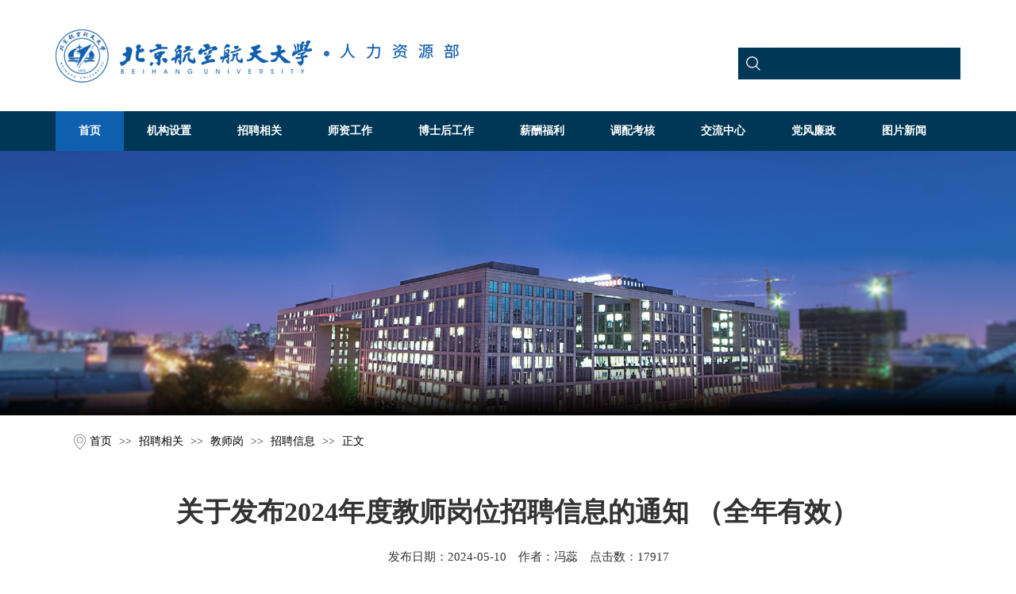

--- FILE ---
content_type: text/html
request_url: https://rsc.buaa.edu.cn/info/1034/5716.htm
body_size: 7514
content:
<!DOCTYPE html>
<html>

<head>
    <meta charset="utf-8" />
    <meta http-equiv="X-UA-Compatible" content="IE=edge" />
    <meta name="viewport" content="width=device-width, initial-scale=1, maximum-scale=1, user-scalable=0" />
    <title>关于发布2024年度教师岗位招聘信息的通知 （全年有效）-北京航空航天大学人力资源部</title><META Name="keywords" Content="北京航空航天大学人力资源部,招聘信息,关于,发布,2024,20,24,年度,教师,岗位,招聘,信息,通知,全年,年有,有效" />
<META Name="description" Content="根据《事业单位公开招聘人员暂行规定》（人事部令〔2005〕6号）、《关于进一步规范事业单位公开招聘工作的通知》（人社部发〔2010〕92号）、《工业和信息化部所属事业单位公开招聘人员实施办法》（工信部〔2011〕153号）、《北京航空航天大学关于加强教师分系列招聘工作的指导意见》（北航校字〔2021〕4号）、《北京航空航天大学教师队伍分系列招聘管理办法》（北航校字﹝2022﹞70号）、《北京航空航天大学博士后管理办法》（北..." />

    <link rel="stylesheet" href="../../css/bootstrap.css" />
    <link rel="stylesheet" type="text/css" href="../../css/component.css" />
    <script src="../../js/jquery-latest.min.js"></script>
    <script src="../../js/bootstrap.js"></script>
    <script type="text/javascript" src="../../js/aos.js"></script>
    <link rel="stylesheet" href="../../css/style.css" />
    <link rel="stylesheet" type="text/css" href="../../css/slick.css" />
    <link rel="stylesheet" href="../../css/aos.css" />
        <script>  function BrowserType() {
            var userAgent = navigator.userAgent; //取得浏览器的userAgent字符串
            var isOpera = userAgent.indexOf("Opera") > -1; //判断是否Opera浏览器
            var isIE = userAgent.indexOf("compatible") > -1 && userAgent.indexOf("MSIE") > -1 && !isOpera; //判断是否IE浏览器
            var isEdge = userAgent.indexOf("Windows NT 6.1; Trident/7.0;") > -1 && !isIE; //判断是否IE的Edge浏览器

            if (isIE) {
                var reIE = new RegExp("MSIE (\\d+\\.\\d+);");
                reIE.test(userAgent);
                var fIEVersion = parseFloat(RegExp["$1"]);
                if (fIEVersion < 9) {
                    alert("浏览器版本过低，请升级或更换浏览器（谷歌、火狐等）")
                    return false;
                }//IE版本过低
            } 
            if (isEdge) {
                alert("浏览器版本过低，请升级或更换浏览器（谷歌、火狐等）")
                return false;
            } 
        }
        BrowserType()  // 浏览器是否为ie
        </script>
<!--Announced by Visual SiteBuilder 9-->
<link rel="stylesheet" type="text/css" href="../../_sitegray/_sitegray_d.css" />
<script language="javascript" src="../../_sitegray/_sitegray.js"></script>
<!-- CustomerNO:77656262657232307e78475c52555742000000034754 -->
<link rel="stylesheet" type="text/css" href="../../content.vsb.css" />
<script type="text/javascript" src="/system/resource/js/counter.js"></script>
<script type="text/javascript">_jsq_(1034,'/content.jsp',5716,1748947618)</script>
</head>

<body>
    <div class="head">
        <div class="container">
            <div class="row">
                <div class="col-md-12">
              
                    <div class="logo">
<a href="../../index.htm">
                            <img src="../../images/logo20221114.png" alt="" />
                        </a></div>
                    <div class="search-box">
                     
                        <div class="search">
                            <script type="text/javascript">
    function _nl_ys_check1(){
        
        var keyword = document.getElementById('showkeycode1027049').value;
        if(keyword==null||keyword==""){
            alert("请输入你要检索的内容！");
            return false;
        }
        if(window.toFF==1)
        {
            document.getElementById("lucenenewssearchkey1027049").value = Simplized(keyword );
        }else
        {
            document.getElementById("lucenenewssearchkey1027049").value = keyword;            
        }
        var  base64 = new Base64();
        document.getElementById("lucenenewssearchkey1027049").value = base64.encode(document.getElementById("lucenenewssearchkey1027049").value);
        new VsbFormFunc().disableAutoEnable(document.getElementById("showkeycode1027049"));
        return true;
    } 
</script>
<form action="../../search.jsp?wbtreeid=1034" method="post" id="au1a" name="au1a" onsubmit="return _nl_ys_check1()" style="display: inline">
 <input type="hidden" id="lucenenewssearchkey1027049" name="lucenenewssearchkey" value=""><input type="hidden" id="_lucenesearchtype1027049" name="_lucenesearchtype" value="1"><input type="hidden" id="searchScope1027049" name="searchScope" value="1">

 <input type="submit" align="absmiddle" class="but" value="" style="cursor: hand">
<input name="showkeycode" id="showkeycode1027049" class="form-control mr-sm-2 srk" aria-label="Search">
</form><script language="javascript" src="/system/resource/js/base64.js"></script><script language="javascript" src="/system/resource/js/formfunc.js"></script>

                        </div>
                    </div>
                </div>
            </div>
        </div>
        <div class="nav_menu">
            <div class="container">
                <div class="row">
                    <div class="col-md-12"><ul id="nav" class="nav clearfix">
    <li class="nLi on" class="nLi">
                                <h3><a href="../../index.htm" title="首页">首页</a></h3>
                            </li>
    <li class="nLi">
                                <h3><a href="../../jgsz.htm" title="机构设置">机构设置</a></h3>
                            </li>
    <li class="nLi">
                                <h3><a href="../../zpxg/jsg/tzgs.htm" title="招聘相关">招聘相关</a></h3>
                                <ul class="sub">

                                    <li>
                                       <a href="../../zpxg/jsg/tzgs.htm" title="教师岗">教师岗</a>
                                    </li>

                                    <li>
                                       <a href="../../zpxg/gl_syjsg/tzgs.htm" title="管理、实验技术岗">管理、实验技术岗</a>
                                    </li>

                                    <li>
                                       <a href="../../zpxg/pybjzg/tzgs.htm" title="聘用编教职工">聘用编教职工</a>
                                    </li>
                                </ul>
                            </li>
    <li class="nLi">
                                <h3><a href="../../szgz/zcxg/tzgs.htm" title="师资工作">师资工作</a></h3>
                                <ul class="sub">

                                    <li>
                                       <a href="../../szgz/zcxg/tzgs.htm" title="职称相关">职称相关</a>
                                    </li>

                                    <li>
                                       <a href="../../szgz/gpcg/tzgs.htm" title="公派出国">公派出国</a>
                                    </li>

                                    <li>
                                       <a href="../../szgz/xwjx/tzgs.htm" title="学位进修">学位进修</a>
                                    </li>

                                    <li>
                                       <a href="../../szgz/zzpx/tzgs.htm" title="在职培训">在职培训</a>
                                    </li>

                                    <li>
                                       <a href="../../szgz/jszgrd/tzgs.htm" title="教师资格认定">教师资格认定</a>
                                    </li>
                                </ul>
                            </li>
    <li class="nLi">
                                <h3><a href="../../bshgz/tzgs.htm" title="博士后工作">博士后工作</a></h3>
                                <ul class="sub">

                                    <li>
                                       <a href="../../bshgz/tzgs.htm" title="通知公示">通知公示</a>
                                    </li>

                                    <li>
                                       <a href="../../bshgz/gzdt.htm" title="工作动态">工作动态</a>
                                    </li>

                                    <li>
                                       <a href="../../bshgz/zpxx.htm" title="招聘信息">招聘信息</a>
                                    </li>

                                    <li>
                                       <a href="../../bshgz/glgd.htm" title="管理规定">管理规定</a>
                                    </li>

                                    <li>
                                       <a href="../../bshgz/bllc.htm" title="办理流程">办理流程</a>
                                    </li>

                                    <li>
                                       <a href="../../bshgz/zlxz.htm" title="资料下载">资料下载</a>
                                    </li>
                                </ul>
                            </li>
    <li class="nLi">
                                <h3><a href="../../xcfl/gzfl/tzgs.htm" title="薪酬福利">薪酬福利</a></h3>
                                <ul class="sub">

                                    <li>
                                       <a href="../../xcfl/gzfl/tzgs.htm" title="工资福利">工资福利</a>
                                    </li>

                                    <li>
                                       <a href="../../xcfl/ltxf/tzgs.htm" title="离退休费">离退休费</a>
                                    </li>
                                </ul>
                            </li>
    <li class="nLi">
                                <h3><a href="../../dpkh/rxlx.htm" title="调配考核">调配考核</a></h3>
                                <ul class="sub">

                                    <li>
                                       <a href="../../dpkh/rxlx.htm" title="入校离校">入校离校</a>
                                    </li>

                                    <li>
                                       <a href="../../dpkh/khpj/tzgs.htm" title="考核评价">考核评价</a>
                                    </li>

                                    <li>
                                       <a href="../../dpkh/ldfj/zcfg.htm" title="两地分居">两地分居</a>
                                    </li>

                                    <li>
                                       <a href="../../dpkh/jwdg/zcfg.htm" title="京外调干">京外调干</a>
                                    </li>

                                    <li>
                                       <a href="../../dpkh/cgzs/zcfg.htm" title="出国政审">出国政审</a>
                                    </li>

                                    <li>
                                       <a href="../../dpkh/bary.htm" title="备案人员">备案人员</a>
                                    </li>
                                </ul>
                            </li>
    <li class="nLi">
                                <h3><a href="../../jlzx/pybjzg/tzgs.htm" title="交流中心">交流中心</a></h3>
                                <ul class="sub">

                                    <li>
                                       <a href="../../jlzx/pybjzg/tzgs.htm" title="聘用编教职工">聘用编教职工</a>
                                    </li>

                                    <li>
                                       <a href="../../jlzx/fpry/tzgs.htm" title="返聘人员">返聘人员</a>
                                    </li>

                                    <li>
                                       <a href="../../jlzx/dgry/tzgs.htm" title="待岗人员">待岗人员</a>
                                    </li>
                                </ul>
                            </li>
    <li class="nLi">
                                <h3><a href="../../dflz/gzdt.htm" title="党风廉政">党风廉政</a></h3>
                                <ul class="sub">

                                    <li>
                                       <a href="../../dflz/gzdt.htm" title="工作动态">工作动态</a>
                                    </li>

                                    <li>
                                       <a href="../../dflz/xxzl.htm" title="学习资料">学习资料</a>
                                    </li>
                                </ul>
                            </li>
    <li class="nLi">
                                <h3><a href="../../tpxw.htm" title="图片新闻">图片新闻</a></h3>
                            </li>
</ul></div>
                </div>
            </div>
        </div>
    </div>
    <!--移动端导航开始-->
    <div class="moblie_header">
   
        
<a href="../../index.htm"><img src="../../images/logo20221114.png" alt="" style="width: 22em;"></a>
        
        <div id="dl-menu" class="dl-menuwrapper">
            <button id="dl-menu-button">Open Menu</button>
            <ul class="dl-menu">
                
<div>    <li>
                                <a href="../../index.htm" title="首页">首页</a>
                            </li>
    <li>
                                <a href="../../jgsz.htm" title="机构设置">机构设置</a>
                            </li>
    <li>
                                <a href="../../zpxg/jsg/tzgs.htm" title="招聘相关">招聘相关</a>
                                <ul class="dl-submenu">

                                    <li>
                                       <a href="../../zpxg/jsg/tzgs.htm" title="教师岗">教师岗</a>
                                    </li>

                                    <li>
                                       <a href="../../zpxg/gl_syjsg/tzgs.htm" title="管理、实验技术岗">管理、实验技术岗</a>
                                    </li>

                                    <li>
                                       <a href="../../zpxg/pybjzg/tzgs.htm" title="聘用编教职工">聘用编教职工</a>
                                    </li>
                                </ul>
                            </li>
    <li>
                                <a href="../../szgz/zcxg/tzgs.htm" title="师资工作">师资工作</a>
                                <ul class="dl-submenu">

                                    <li>
                                       <a href="../../szgz/zcxg/tzgs.htm" title="职称相关">职称相关</a>
                                    </li>

                                    <li>
                                       <a href="../../szgz/gpcg/tzgs.htm" title="公派出国">公派出国</a>
                                    </li>

                                    <li>
                                       <a href="../../szgz/xwjx/tzgs.htm" title="学位进修">学位进修</a>
                                    </li>

                                    <li>
                                       <a href="../../szgz/zzpx/tzgs.htm" title="在职培训">在职培训</a>
                                    </li>

                                    <li>
                                       <a href="../../szgz/jszgrd/tzgs.htm" title="教师资格认定">教师资格认定</a>
                                    </li>
                                </ul>
                            </li>
    <li>
                                <a href="../../bshgz/tzgs.htm" title="博士后工作">博士后工作</a>
                                <ul class="dl-submenu">

                                    <li>
                                       <a href="../../bshgz/tzgs.htm" title="通知公示">通知公示</a>
                                    </li>

                                    <li>
                                       <a href="../../bshgz/gzdt.htm" title="工作动态">工作动态</a>
                                    </li>

                                    <li>
                                       <a href="../../bshgz/zpxx.htm" title="招聘信息">招聘信息</a>
                                    </li>

                                    <li>
                                       <a href="../../bshgz/glgd.htm" title="管理规定">管理规定</a>
                                    </li>

                                    <li>
                                       <a href="../../bshgz/bllc.htm" title="办理流程">办理流程</a>
                                    </li>

                                    <li>
                                       <a href="../../bshgz/zlxz.htm" title="资料下载">资料下载</a>
                                    </li>
                                </ul>
                            </li>
    <li>
                                <a href="../../xcfl/gzfl/tzgs.htm" title="薪酬福利">薪酬福利</a>
                                <ul class="dl-submenu">

                                    <li>
                                       <a href="../../xcfl/gzfl/tzgs.htm" title="工资福利">工资福利</a>
                                    </li>

                                    <li>
                                       <a href="../../xcfl/ltxf/tzgs.htm" title="离退休费">离退休费</a>
                                    </li>
                                </ul>
                            </li>
    <li>
                                <a href="../../dpkh/rxlx.htm" title="调配考核">调配考核</a>
                                <ul class="dl-submenu">

                                    <li>
                                       <a href="../../dpkh/rxlx.htm" title="入校离校">入校离校</a>
                                    </li>

                                    <li>
                                       <a href="../../dpkh/khpj/tzgs.htm" title="考核评价">考核评价</a>
                                    </li>

                                    <li>
                                       <a href="../../dpkh/ldfj/zcfg.htm" title="两地分居">两地分居</a>
                                    </li>

                                    <li>
                                       <a href="../../dpkh/jwdg/zcfg.htm" title="京外调干">京外调干</a>
                                    </li>

                                    <li>
                                       <a href="../../dpkh/cgzs/zcfg.htm" title="出国政审">出国政审</a>
                                    </li>

                                    <li>
                                       <a href="../../dpkh/bary.htm" title="备案人员">备案人员</a>
                                    </li>
                                </ul>
                            </li>
    <li>
                                <a href="../../jlzx/pybjzg/tzgs.htm" title="交流中心">交流中心</a>
                                <ul class="dl-submenu">

                                    <li>
                                       <a href="../../jlzx/pybjzg/tzgs.htm" title="聘用编教职工">聘用编教职工</a>
                                    </li>

                                    <li>
                                       <a href="../../jlzx/fpry/tzgs.htm" title="返聘人员">返聘人员</a>
                                    </li>

                                    <li>
                                       <a href="../../jlzx/dgry/tzgs.htm" title="待岗人员">待岗人员</a>
                                    </li>
                                </ul>
                            </li>
    <li>
                                <a href="../../dflz/gzdt.htm" title="党风廉政">党风廉政</a>
                                <ul class="dl-submenu">

                                    <li>
                                       <a href="../../dflz/gzdt.htm" title="工作动态">工作动态</a>
                                    </li>

                                    <li>
                                       <a href="../../dflz/xxzl.htm" title="学习资料">学习资料</a>
                                    </li>
                                </ul>
                            </li>
    <li>
                                <a href="../../tpxw.htm" title="图片新闻">图片新闻</a>
                            </li>
</div>
            </ul>
        </div>
    </div>
    <!--end-->
   
    <!--banner-->
    <div class="banner">
       <div class=""><img src="../../images/2020-banner-bhkg.png" alt="" class="img-responsive" /></div>
    </div>
    <!--end-->
    <div class="container">
        <div class="col-md-12 mainpt" style="margin: 1% 1%;">
            <div class="dqwz">        
   
                <a href="../../index.htm" style="color:#000000;">首页</a>
         

                >>
   
                <a href="../../zpxg/jsg/tzgs.htm" style="color:#000000;">招聘相关</a>
         

                >>
   
                <a href="../../zpxg/jsg/tzgs.htm" style="color:#000000;">教师岗</a>
         

                >>
   
                <a href="../../zpxg/jsg/zpxx.htm" style="color:#000000;">招聘信息</a>
         

                >>
   
                <a href="" style="color:#000000;">正文</a>
         
</div>
            <div class="main_c">




<script language="javascript" src="/system/resource/js/dynclicks.js"></script><script language="javascript" src="../../_dwr/interface/NewsvoteDWR.js"></script><script language="javascript" src="../../_dwr/engine.js"></script><script language="javascript" src="/system/resource/js/news/newscontent.js"></script><script language="javascript" src="/system/resource/js/ajax.js"></script><form name="_newscontent_fromname">
<div class="main_c">
    <h1 align="center">关于发布2024年度教师岗位招聘信息的通知 （全年有效）</h1>
  <p style="text-align:center;font-size: 15px;">发布日期：2024-05-10　作者：冯蕊　点击数：<script>_showDynClicks("wbnews", 1748947618, 5716)</script></p>
    <div id="vsb_content" class="concon"><div class="v_news_content">
<p style="text-indent:43px"><span style="font-family:仿宋_gb2312;font-size:21px"><span style="font-family:仿宋_GB2312">根据《事业单位公开招聘人员暂行规定》（人事部令〔</span><span style="font-family:Times New Roman">2005</span><span style="font-family:仿宋_GB2312">〕</span><span style="font-family:Times New Roman">6</span><span style="font-family:仿宋_GB2312">号）、《关于进一步规范事业单位公开招聘工作的通知》（人社部发〔</span><span style="font-family:Times New Roman">2010</span><span style="font-family:仿宋_GB2312">〕</span><span style="font-family:Times New Roman">92</span><span style="font-family:仿宋_GB2312">号）、《工业和信息化部所属事业单位公开招聘人员实施办法》（工信部〔</span><span style="font-family:Times New Roman">2011</span><span style="font-family:仿宋_GB2312">〕</span><span style="font-family:Times New Roman">153</span><span style="font-family:仿宋_GB2312">号）、《北京航空航天大学关于加强教师分系列招聘工作的指导意见》（北航校字〔</span><span style="font-family:Times New Roman">2021</span><span style="font-family:仿宋_GB2312">〕</span><span style="font-family:Times New Roman">4</span><span style="font-family:仿宋_GB2312">号）、《北京航空航天大学教师队伍分系列招聘管理办法》（北航校字﹝</span><span style="font-family:Times New Roman">202</span></span><span style="font-family:'times new roman';font-size:21px">2</span><span style="font-family:仿宋_gb2312;font-size:21px"><span style="font-family:仿宋_GB2312">﹞</span><span style="font-family:Times New Roman">7</span></span><span style="font-family:'times new roman';font-size:21px">0</span><span style="font-family:仿宋_gb2312;font-size:21px">号）</span><span style="font-family:仿宋_gb2312;font-size:21px">、</span><span style="font-family:'times new roman';font-size:21px"><span style="font-family:仿宋_GB2312">《北京航空航天大学博士后管理办法</span></span><span style="font-family:仿宋_gb2312;font-size:21px">》（</span><span style="font-family: 仿宋_gb2312;font-size: 21px"><span style="font-family:仿宋_GB2312">北航人字〔</span>2024〕10 号</span><span style="font-family:仿宋_gb2312;font-size:21px">）</span><span style="font-family:仿宋_gb2312;font-size:21px">等文件规定和精神，经</span><span style="font-family:仿宋_gb2312;font-size:21px">二级单位</span><span style="font-family:仿宋_gb2312;font-size:21px"><span style="font-family:仿宋_GB2312">申报、学校审定，现将北京航空航天大学</span><span style="font-family:Times New Roman">202</span></span><span style="font-family:仿宋_gb2312;font-size:21px"><span style="font-family:Times New Roman">4</span></span><span style="font-family:仿宋_gb2312;font-size:21px">年度教师岗位招聘计划公布如下。</span></p>
<p><span style="font-family:黑体;font-size:21px">一、招聘岗位</span></p>
<p style="text-indent:43px"><span style="font-family:仿宋_gb2312;font-size:21px">（</span><span style="font-family:仿宋_gb2312;font-size:21px">一</span><span style="font-family:仿宋_gb2312;font-size:21px">）</span><span style="font-family:仿宋_gb2312;font-size:21px">教师</span></p>
<p style="text-indent:43px"><span style="font-family:仿宋_gb2312;font-size:21px"><span style="font-family:Times New Roman">1</span></span><span style="font-family:'times new roman';font-size:21px">.</span><span style="font-family:仿宋_gb2312;font-size:21px">高层次人才专项</span></p>
<p style="text-indent:43px"><span style="font-family:仿宋_gb2312;font-size:21px"><span style="font-family:Times New Roman">2</span></span><span style="font-family:'times new roman';font-size:21px">.</span><span style="font-family:仿宋_gb2312;font-size:21px">海外专项</span></p>
<p style="text-indent:43px"><span style="font-family:仿宋_gb2312;font-size:21px"><span style="font-family:Times New Roman">3</span></span><span style="font-family:'times new roman';font-size:21px">.</span><span style="font-family:仿宋_gb2312;font-size:21px">骨干教师</span></p>
<p style="text-indent:43px"><span style="font-family:仿宋_gb2312;font-size:21px"><span style="font-family:Times New Roman">4.</span><span style="font-family:仿宋_GB2312">助理教授（师资博士后）</span></span></p>
<p style="text-indent:43px"><span style="font-family:仿宋_gb2312;font-size:21px">（二）</span><span style="font-family:仿宋_gb2312;font-size:21px">博士后</span></p>
<p style="text-indent:43px"><span style="font-family: 仿宋_gb2312; font-size: 21px;">1.卓越百人博士后</span></p>
<p style="text-indent:43px"><span style="font-family: 仿宋_gb2312; font-size: 21px;">2.科研博士后</span></p>
<p style="text-indent:43px"><span style="font-family:仿宋_gb2312;font-size:21px">招聘岗位详见招聘报名系统。</span></p>
<p><span style="font-family:黑体;font-size:21px">二、招聘范围</span></p>
<p style="text-indent:43px"><strong><span style="font-family:仿宋_gb2312;font-size:21px"><span style="font-family:仿宋_GB2312">纳入国家派遣计划的</span><span style="font-family:Times New Roman">202</span></span></strong><strong><span style="font-family:仿宋_gb2312;font-size:21px"><span style="font-family:Times New Roman">4</span></span></strong><strong><span style="font-family:仿宋_gb2312;font-size:21px">年应届毕业生、博士后、符合条件的海外留学回国人员以及其他类型的优秀人才，具体招聘范围详见招聘报名系统。</span></strong></p>
<p><span style="font-family:黑体;font-size:21px">三、应聘人员基本条件</span></p>
<p style="text-indent:43px"><span style="font-family:仿宋_gb2312;font-size:21px"><span style="font-family:Times New Roman">1.</span><span style="font-family:仿宋_GB2312">具有中华人民共和国国籍；</span></span></p>
<p style="text-indent:43px"><span style="font-family:仿宋_gb2312;font-size:21px"><span style="font-family:Times New Roman">2.</span><span style="font-family:仿宋_GB2312">遵纪守法，品行端正；</span></span></p>
<p style="text-indent:43px"><span style="font-family:仿宋_gb2312;font-size:21px"><span style="font-family:Times New Roman">3.</span><span style="font-family:仿宋_GB2312">具有岗位所需要的专业知识、技能条件；</span></span></p>
<p style="text-indent:43px"><span style="font-family:仿宋_gb2312;font-size:21px"><span style="font-family:Times New Roman">4.</span><span style="font-family:仿宋_GB2312">适应岗位要求的身体条件。</span></span></p>
<p style="text-indent:43px"><span style="font-family:仿宋_gb2312;font-size:21px">岗位要求年龄详见招聘系统，需要协助办理进京落户手续的应聘人员，按国家有关规定执行。各岗位具体要求详见招聘报名系统。</span></p>
<p style="text-indent:43px"><span style="font-family:仿宋_gb2312;font-size:21px"><span style="font-family:Times New Roman">5.</span></span><span style="font-family:仿宋_gb2312;font-size:21px">有下列情形之一者不得应聘：</span></p>
<p style="text-indent:43px"><span style="font-family:仿宋_gb2312;font-size:21px">（</span><span style="font-family:仿宋_gb2312;font-size:21px"><span style="font-family:Times New Roman">1</span></span><span style="font-family:仿宋_gb2312;font-size:21px">）受过刑事处罚或被开除党籍、公职的；</span></p>
<p style="text-indent:43px"><span style="font-family:仿宋_gb2312;font-size:21px">（</span><span style="font-family:仿宋_gb2312;font-size:21px"><span style="font-family:Times New Roman">2</span></span><span style="font-family:仿宋_gb2312;font-size:21px">）受过党内严重警告或行政记大过以上处分的；</span></p>
<p style="text-indent:43px"><span style="font-family:仿宋_gb2312;font-size:21px">（</span><span style="font-family:仿宋_gb2312;font-size:21px"><span style="font-family:Times New Roman">3</span></span><span style="font-family:仿宋_gb2312;font-size:21px">）</span><span style="font-family:仿宋_gb2312;font-size:21px">存在师德师风问题的；</span></p>
<p style="text-indent:43px"><span style="font-family:仿宋_gb2312;font-size:21px"><span style="font-family:仿宋_GB2312">（</span><span style="font-family:Times New Roman">4</span><span style="font-family:仿宋_GB2312">）曾有</span></span><span style="font-family:仿宋_gb2312;font-size:21px">学术不端等不良行为的；</span></p>
<p style="text-indent:43px"><span style="font-family:仿宋_gb2312;font-size:21px">（</span><span style="font-family:仿宋_gb2312;font-size:21px"><span style="font-family:Times New Roman">5</span></span><span style="font-family:仿宋_gb2312;font-size:21px">）法律法规规定不得招聘到事业单位工作的其他情形。</span></p>
<p><span style="font-family:黑体;font-size:21px">四、相关说明</span></p>
<p style="text-indent:43px"><span style="font-family:仿宋_gb2312;font-size:21px"><span style="font-family:Times New Roman">1.</span></span><strong><span style="font-family:仿宋_gb2312;font-size:21px"><span style="font-family:Times New Roman"></span><span style="font-family:仿宋_GB2312">请通过我校招聘系统进行报名：</span></span></strong><strong><span style="font-family:仿宋_gb2312;color:rgb(192,0,0);font-size:21px"><span style="font-family:Times New Roman">http://recruit.buaa.edu.cn</span></span></strong><span style="font-family:仿宋_gb2312;font-size:21px">（</span><span style="font-family:仿宋_gb2312;font-size:21px">建议使用谷歌、火狐浏览器或</span><span style="font-family:仿宋_gb2312;font-size:21px"><span style="font-family:Times New Roman">360</span></span><span style="font-family:仿宋_gb2312;font-size:21px">极速模式访问</span><span style="font-family:仿宋_gb2312;font-size:21px">）</span><span style="font-family:仿宋_gb2312;font-size:21px">，通过简历筛选后，须将申报表打印、签字后与其他书面材料一起提交用人单位，具体要求由用人单位另行通知。</span></p>
<p style="text-indent:43px"><span style="font-family:仿宋_gb2312;font-size:21px"><span style="font-family:Times New Roman">2.</span><span style="font-family:仿宋_GB2312">申请人根据招聘岗位及要求申报，</span></span><strong><span style="font-family:仿宋_gb2312;font-size:21px">各岗位报名起止时间</span></strong><span style="font-family:仿宋_gb2312;font-size:21px">详见招聘报名系统。</span></p>
<p style="text-indent:43px"><span style="font-family:仿宋_gb2312;font-size:21px"><span style="font-family:Times New Roman">3.</span><span style="font-family:仿宋_GB2312">相关政策或招聘网站的相关技术问题，可咨询北京航空航天大学人力资源部。</span></span></p>
<p style="text-indent:43px"><span style="font-family:仿宋_gb2312;font-size:21px"><span style="font-family:仿宋_GB2312">（</span><span style="font-family:Times New Roman">1</span><span style="font-family:仿宋_GB2312">）教师招聘</span></span></p>
<p style="text-indent:43px"><span style="font-family:仿宋_gb2312;font-size:21px">联系人：肖老师</span><span style="font-family:仿宋_gb2312;font-size:21px">，</span><span style="font-family:仿宋_gb2312;font-size:21px">冯老师</span></p>
<p style="text-indent:43px"><span style="font-family:仿宋_gb2312;font-size:21px"><span style="font-family:仿宋_GB2312">联系电话：</span><span style="font-family:Times New Roman">86-10-82317829</span></span></p>
<p style="text-indent:43px"><span style="font-family:仿宋_gb2312;font-size:21px">电子邮件：</span><a href="mailto:rscsz@buaa.edu.cn"><span style="text-decoration:underline;"><span style="font-family: 仿宋_gb2312;color: rgb(5, 99, 193);font-size: 21px"><span style="font-family:Times New Roman">rscsz@buaa.edu.cn</span></span></span></a></p>
<p style="text-indent:21px"><span style="font-family:仿宋_gb2312;font-size:21px"><span style="font-family:仿宋_GB2312">&nbsp; （</span><span style="font-family:Times New Roman">2</span><span style="font-family:仿宋_GB2312">）博士后招聘（含师资博士后）</span></span></p>
<p style="text-indent:43px"><span style="font-family:仿宋_gb2312;font-size:21px">联系人：</span><span style="font-family:仿宋_gb2312;font-size:21px">李</span><span style="font-family:仿宋_gb2312;font-size:21px">老师</span><span style="font-family:仿宋_gb2312;font-size:21px">，</span><span style="font-family:仿宋_gb2312;font-size:21px">武老师，邱老师</span></p>
<p style="text-indent:43px"><span style="font-family:仿宋_gb2312;font-size:21px"><span style="font-family:仿宋_GB2312">联系电话：</span><span style="font-family:Times New Roman">86-10-8231</span></span><span style="font-family:仿宋_gb2312;font-size:21px"><span style="font-family:Times New Roman">7781/61715520/82338784</span></span></p>
<p style="text-indent:43px"><span style="font-family:仿宋_gb2312;font-size:21px">电子邮件：</span><span style="font-family:仿宋_gb2312;font-size:21px"><span style="font-family:Times New Roman">buaabsh</span></span><span style="font-family:仿宋_gb2312;font-size:21px"><span style="font-family:Times New Roman">@buaa.edu.cn</span></span></p>
<p style="text-indent:43px"><span style="font-family:仿宋_gb2312;font-size:21px"><span style="font-family:仿宋_GB2312">联系地址：北京市海淀区学院路</span><span style="font-family:Times New Roman">37</span><span style="font-family:仿宋_GB2312">号北京航空航天大学人力资源部</span></span></p>
<p style="text-indent:43px"><span style="font-family:仿宋_gb2312;font-size:21px"><span style="font-family:仿宋_GB2312"></span></span></p>
<p style="text-indent:43px"><span style="font-family:仿宋_gb2312;font-size:21px"><span style="font-family:仿宋_GB2312">邮编：</span><span style="font-family:Times New Roman">100191</span></span></p>
<p style="text-indent:43px"><span style="font-family:仿宋_gb2312;font-size:21px"> </span> &nbsp; &nbsp; &nbsp; &nbsp; &nbsp; &nbsp; &nbsp;</p>
<p style="text-align:right;margin-left:420px;text-indent:28px;"><span style="font-family:仿宋_gb2312;font-size:21px">人力资源部</span> </p>
<p style="text-align:right;margin-left:405px;text-indent:14px;"><span style="font-family:仿宋_gb2312;font-size:21px"><span style="font-family:Times New Roman">202</span></span><span style="font-family:仿宋_gb2312;font-size:21px"><span style="font-family:Times New Roman">4</span></span><span style="font-family:仿宋_gb2312;font-size:21px">年</span><span style="font-family:仿宋_gb2312;font-size:21px"><span style="font-family:Times New Roman">5</span></span><span style="font-family:仿宋_gb2312;font-size:21px">月</span><span style="font-size: 21px;"><span style="font-family:Times New Roman">10</span></span><span style="font-family:仿宋_gb2312;font-size:21px">日</span></p>
<p style="text-indent:43px"><br></p>
</div></div><div id="div_vote_id"></div>
        


            </div>
</form>
</div>
            
        </div>
    </div>
    <!--footer-->
     <div class="container-fluid footer">
        <div class="container">
            <div class="row"><div class="row"><!-- 版权内容请在本组件"内容配置-版权"处填写 -->
<p>版权所有 2013 北京航空航天大学 &nbsp; &nbsp;京ICP备05004617 &nbsp; &nbsp;文保网安备案号1101080018 &nbsp; &nbsp;地址：北京市海淀区学院路37号 &nbsp; &nbsp;邮编：100191 &nbsp; &nbsp;电话：82317114</p></div></div>
        </div>
    </div>
    <script type="text/javascript" src="../../js/jquery.SuperSlide.js"></script>
    <script type="text/javascript" src="../../js/modernizr.custom.js"></script>
    <script type="text/javascript" src="../../js/jquery.dlmenu.js"></script>
    <script type="text/javascript" src="../../js/slick.min.js"></script>
    <script type="text/javascript" src="../../js/style.js"></script>
    <script type="text/javascript">
        AOS.init({
            easing: 'ease-out-back',
            duration: 2000,
            once: true
        });
    </script>

</body>

</html>


--- FILE ---
content_type: text/html;charset=UTF-8
request_url: https://rsc.buaa.edu.cn/system/resource/code/news/click/dynclicks.jsp?clickid=5716&owner=1748947618&clicktype=wbnews
body_size: 124
content:
17917

--- FILE ---
content_type: text/css
request_url: https://rsc.buaa.edu.cn/css/style.css
body_size: 5092
content:
html,
body,
ul,
li,
ol,
dl,
dd,
dt,
p,
h1,
h2,
h3,
h4,
h5,
h6,
form,
fieldset,
legend,
img {
    margin: 0;
    padding: 0;
}

* {
    box-sizing: border-box;
}

fieldset,
img,
input,
button {
    border: none;
    padding: 0;
    margin: 0;
    outline-style: none;
    /*?????‰input è?·??–??|??1???????¤–?????ˉ???*/
}

ul,
ol {
    list-style: none;
}


/*?????‰?????·?????-????°?é?‘??1*/

input {
    padding-top: 0;
    padding-bottom: 0;
    font-family: "MicrosoftYaHei";
}

select,
input {
    vertical-align: middle;
}



select,
input,
textarea {
    margin: 0;
    font-size: 14px;
    font-family: MicrosoftYaHei;
    color: rgba(179, 179, 179, 1)
}


/**/

textarea {
    resize: none;

}



.concon P{

    text-align: justify ;

}
.main_c p{
text-indent: 2em ;
    text-align: justify ;
    font-size: 16px ;
    line-height: 35px ;
}

.concon TABLE{ width:90% !important; margin:0 auto; border-collapse:collapse; border:1px solid #bbb; } 
.concon TABLE TD{ border:1px solid #bbb; padding:0px 5px; } 

.concon TABLE TD P {
    text-indent: 0px; margin: 0px; font-size: 14px;}

.main_c TABLE{ width:90% !important; margin:0 auto; border-collapse:collapse; border:1px solid #bbb; } 
.main_c TABLE TD{ border:1px solid #bbb; padding:0px 5px; } 

.main_c TABLE TD P {
    text-indent: 0px; margin: 0px; font-size: 14px;}
.vsbcontent_img img{
    margin: 0 auto;
    display: block;
}
img {
    border: 0;
    vertical-align: middle;
    /*  ?????‰????‰??o?é?¨é??è?¤???3????′???o??????é??*/
}

table {
    border-collapse: collapse;
    /*????1??¤–è???o?*/
}

body,
html {
    font-family: "微软雅黑";
}

.clearfix:before,
.clearfix:after {
    /*??…é?¤?μ???¨?????�?￥???�?????????????3?*/
    content: "";
    display: table;
}

.clearfix:after {
    clear: both;
    visibility: hidden;
    /*????????????*/
}

.clearfix {
    *zoom: 1;
    /*IE/7/6*/
    /*?…???1IE6??????????3?*/
}

a {
    color: #4C4C4C;
    text-decoration: none !important;
}

a:hover {
    color: #4C4C4C;
    text-decoration: none !important;
}

.fl {
    float: left;
}

.fr {
    float: right;
}

h1,
h2,
h3,
h4,
h5,
h6 {
    text-decoration: none;
    font-weight: normal;
    font-size: 100%;
}

s,
i,
em {
    font-style: normal;
    /*?°??????‰?????·????????‰*/
    text-decoration: none;
    /*?????‰?????’?o????????1???ˉ??￥?????‰??-??’?o?(è′ˉ????o?)*/
}

.row {
    padding: 0;
    margin: 0;
}

.col-xs-1,
.col-sm-1,
.col-md-1,
.col-lg-1,
.col-xs-2,
.col-sm-2,
.col-md-2,
.col-lg-2,
.col-xs-3,
.col-sm-3,
.col-md-3,
.col-lg-3,
.col-xs-4,
.col-sm-4,
.col-md-4,
.col-lg-4,
.col-xs-5,
.col-sm-5,
.col-md-5,
.col-lg-5,
.col-xs-6,
.col-sm-6,
.col-md-6,
.col-lg-6,
.col-xs-7,
.col-sm-7,
.col-md-7,
.col-lg-7,
.col-xs-8,
.col-sm-8,
.col-md-8,
.col-lg-8,
.col-xs-9,
.col-sm-9,
.col-md-9,
.col-lg-9,
.col-xs-10,
.col-sm-10,
.col-md-10,
.col-lg-10,
.col-xs-11,
.col-sm-11,
.col-md-11,
.col-lg-11,
.col-xs-12,
.col-sm-12,
.col-md-12,
.col-lg-12 {
    padding-right: 0px;
    padding-left: 0px;
}


.logo { height: 130px;
    line-height: 140px;
    float: left;}

.search-box {
    float: right;
    padding: 60px 0 40px 0;
}

.pl10{ padding-left: 10px;}
.pr10{ padding-right: 10px;}
.pl15{ padding-left: 15px;}
.pr15{ padding-right: 15px;}

.pt20{ padding-top: 20px;}
.pl20{ padding-left: 20px;}
.pr20{ padding-right: 20px;}
.pb20{ padding-bottom: 20px;}
.pt25{ padding-top: 25px;}
.pl25{ padding-left: 25px;}
.pr25{ padding-right: 25px;}
.pb25{ padding-bottom: 25px;}
.pt30{ padding-top: 30px;}
.pl30{ padding-left: 30px;}
.pr30{ padding-right: 30px;}
.pb30{ padding-bottom: 30px;}
.pr60{ padding-right: 60px;}

.fr{ float: right;}
.fl{ float: left;}

.yzqh{ position: relative; width: 74px; height: 40px; float: left; background: #1060b0 url() no-repeat 53px center; font-size: 14px; line-height: 14px; color: #fff; margin-right: 11px;}
.yzqh a{ display: block; padding: 0 15px; color: #fff; text-align: left; height: 40px; line-height: 40px;}
.yzqh .qtyz{ display: none; width: 100%; background: #1060b0; position: absolute; top: 40px; height: 80px;}
.yzqh:hover .qtyz{ display: block;}
.yzqh .qtyz a:hover{ font-weight: bold;}
.search{ float: right; width: 280px; height: 40px; overflow: hidden; background: #003756;}
.search .srk{ width: 224px; float: left; border: none; background: none; height: 40px; line-height: 40px; text-align: left; font-size: 16px; color: #fff;}
.search .but{ width: 38px; float: left; height: 40px; background: url(../images/search.png) no-repeat center center; border: none;}



.nav {
    position: relative;
    z-index: 1;
}

.nav a {
    color: #fff;
    height: 50px;
    line-height: 50px;
}

.nav .nLi {
    float: left;
    position: relative;
    display: inline;
}

.nav .nLi h3 {
    float: left;
}

.nav .nLi h3 a {
    display: block;
    padding: 0 29px;
    font-size: 14px;
    font-weight: bold;
    text-decoration: none !important;
color: #fff !important;
}

.nav .sub {
    display: none;
    width: 140%;
    left: 0;
    top: 50px;
    position: absolute;
    background: rgba(1, 48, 75, 0.4);
    line-height: 26px;
    padding: 5px 0;
    border-top: 2px solid #1060b0;
}

.nav .sub li {
    zoom: 1;
}

.nav .sub a {
    display: block;
    padding: 0 10px;
        text-decoration: none !important;
color: #fff !important;
}

.nav .sub a:hover {
    background: #1060b0;
    color: #fff;
}

.nav .on h3 a {
    background: #1060b0;
    color: #fff;
    text-decoration: none;
}

.nav_menu {
    height: 50px;
    line-height: 50px;
    background: #003756;
}

@media screen and (max-width:1201px) and (min-width:801px) {
    .nav .nLi h3 a {
        display: block;
        padding: 0 8px;
        font-size: 14px;
        font-weight: bold;
        text-decoration: none;
    }
    .nav .sub a {
        display: block;
        padding: 0 2px;
        text-decoration: none !important;
color: #fff !important;
    }
}

.moblie_header {
    display: none;
}

@media screen and (max-width: 1100px) and (min-width: 0px) {
    .head {
        display: none;
    }
    .moblie_header {
        display: block;
        position: relative;
        height: 60px;
        padding: 10px;
    }
    .moblie_header .moblie_logo img {
        display: block;
        max-width: 160px;
    }
    .moblie_header .user-icon {
        position: absolute;
        top: 0;
        right: 70px;
        z-index: 1000;
        display: block;
        width: 50px;
        height: 50px;
        text-indent: -9999em;
        background: url() no-repeat center center;
        background-size: 40%;
    }
    .moblie_header .user-icon span {
        display: none;
    }
    .moblie_header .user-icon:hover {
        background-color: #0067d2;
    }
    .moblie_header .back {
        position: absolute;
        top: 0;
        left: 0;
        display: block;
        width: 50px;
        height: 50px;
        text-indent: -9999em;
        background: url() no-repeat center center;
        background-size: 12px 20px;
    }
    .moblie_link {
        border-bottom: 1px solid #1060b0;
        padding: 0 10px;
    }
    .moblie_link>a {
        display: inline-block;
        padding: 10px 1%;
        color: #FFF;
    }
    .mob_search {
        position: absolute;
        top: 14px;
        right: 55px;
        z-index: 1000;
        display: block;
        width: 36px;
        height: 36px;
        text-indent: -9999em;
        background: url(../images/moblie-search.png) no-repeat center center;
    }
    .moblie_search {
        display: none;
        width: 90%;
        height: 30px;
        margin: 6px auto 15px auto;
        border-bottom: 1px solid #1060b0;
        position: relative;
        z-index: 9999;
        border-radius: 50%;
    }
    .moblie_search .serk {
        width: 100%;
        height: 30px;
        padding: 0 30px 0 10px;
        border-radius: 5px;
    }
    .moblie_search .mb_btn {
        position: absolute;
        background: url(../images/search.png) no-repeat center center;
        width: 18px;
        height: 18px;
        top: 6px;
        right: 5px;
    }
}


.carousel-indicators .active {
    background: #CE261C;
    border: none;
    margin: 0 5px;
}

.carousel-indicators li {
    display: inline-block;
    width: 12px;
    height: 12px;
    margin: 0 5px;
    text-indent: -999px;
    cursor: pointer;
    background-color: #fff;
    border-radius: 10px;
}

.glyphicon-chevron-left:before {
    content: "";
    display: block;
    background: url(../images/leftban.png) no-repeat;
    width: 32px;
    height: 32px;
}

.glyphicon-chevron-right:before {
    content: "";
    display: block;
    background: url(../images/rightban.png) no-repeat;
    width: 32px;
    height: 32px;
}


.newstit{ width: 100%; height: auto; overflow: hidden; padding: 40px 0 0 0; text-align: left; font-size: 24px; color: #1060b0;}
.newstit a{ color: #1060b0!important; display: block;}
.newstit .jg{ background: #1060b0; height: 3px; width: 50px; float: left; margin-top: 9px;}
.newslist{width: 100%;
    height: auto;
    margin: 15px 0 30px 0;}
.newslist ul{ width: 100%; height: auto; overflow: hidden;}
.newslist ul li{width: 100%;
    height: 40px;
    line-height: 40px;
    text-align: left;
    font-size: 15px;
    color: #666;
    overflow: hidden;
    text-overflow: ellipsis;
    white-space: nowrap;}
.newslist ul li a{ color: #666;}
.newslist ul li.tt{ width: 100%; height: auto; font-size: 14px; color: #1060b0; padding-bottom: 10px;}
.newslist ul li.tt a{ display: block; width: 100%; font-size: 14px; color: #1060b0; line-height: 24px; padding-bottom: 8px; white-space: initial;}
.newslist ul li.tt img{ width: 100%;}
.newsvideo{ width: 100%; height: auto; padding-bottom: 30px;} 
.newsvideo img{ max-width: 100%;height:348px;}
.list_ath{ background: #fff; padding: 20px 0 20px 20px;}

.list_ath .tit{ width: 100%; height: 40px; line-height: 40px; font-size: 18px; color: #000; text-align: left;}
.list_ath a{ color: #000; display: block;}
.list_ath .btt{ width: 100%;  padding-top: 8px; text-align: center;}
.list_ath .btt img{ max-width: 100%;}
.list_ath .zhaiy{ width: 100%; line-height: 30px; color: #666; font-size: 14px; text-align: left; height: auto; overflow: hidden; padding-top: 16px; padding-bottom: 26px;}


.newlist {
    width: 100%;
    padding: 51px 0;
}

.newtime {
    width: 116px;
    height: 74px;
    position: relative;
    background: url(../images/timebj.png) no-repeat right center;
    float: left;
    padding-right: 56px;
}



.newtime>.time1 {
    font-size: 48px;
    color: #001c32;
    line-height: 50px;
}

.newtime>.time2 {
    font-size: 14px;
    color: #001c32;
    line-height: 30px;
}

.newxinw {
    width: 70%;
    padding-left: 20px;
    word-break: break-all;
    display: -webkit-box;
    -webkit-box-orient: vertical;
    -webkit-line-clamp: 2;
    overflow: hidden;
    line-height: 36px;
    color: #000;
    font-size: 18px;
    height: 74px;
    overflow: hidden;
}

.newjianj{
	width: 100%;
	height: 90px;
	text-align: left;
	line-height: 30px;
	font-size: 14px;
	color: #666;
	margin-top: 15px;
}


.mores a {
    display: block;
    width: 139px;
    height: 30px;
    background: url(../images/morebj.png) no-repeat;
    float: left;
    text-align: center;
    line-height: 30px;
    color: #000000;
    margin-bottom: 35px;
    margin-top: 30px;
    transition: all .3s ease;
}

.mores a:hover {
    background: #1060b0;
    color: #FFFFFF;
}

.ath_bg {
    background: url(../images/debfbj.jpg) repeat;
    padding: 50px 0;
}

.ath_box {
    display: block;
    transition: all .3s ease;
}

/*.ath_box:hover {
    box-shadow: 0 3px 10px rgba(0, 0, 0, .15);
    -ms-box-shadow: 0 3px 10px rgba(0, 0, 0, .15);
    -mos-box-shadow: 0 3px 10px rgba(0, 0, 0, .15);
    *border: 1px solid #ccc;
    transition: box-shadow .2s;
}
*/
.ath_img {
    text-align: center;
    
}

.ath_img>img {
    display: block;
    max-width: 100%;
    margin: 27px auto 10px;
}

.ath_tit {
      word-break: break-all;
    display: -webkit-box;
    -webkit-box-orient: vertical;
    -webkit-line-clamp: 2;
    overflow: hidden;
    margin: 10px 0;
    line-height: 24px;
    text-align: center;
    font-size: 14px;
    color: #fff;
}


.bg3 {
    padding: 30px 0;
}



.bor{
	border-right: 1px solid #ddd; 
}


.dblj{
	width: 100%;
	height: auto;
}
.dblj .tit{
	width: 100%;
	text-align: left;
	font-size: 18px;
	color: #041721;
	line-height: 30px;
	height: auto;
	padding: 15px 0;
}
.dblj .tit a{
	color: #041721;
}
.dbljlist{
	width: 100%;
	text-align: left;
	height: auto;
}
.dbljlist li{
	width: 100%;
	text-align: left;
	font-size: 14px;
	color: #041721;
	line-height: 36px;
}
.dbljlist li a{
	color: #041721;
}

.dbljdz{
	width: 100%;
}
.dbljdz .add{
	background: url(../images/lxwm_local.png) no-repeat left 7px;
	padding-left: 30px;
	font-size: 14px;
	color: #333;
	line-height: 30px;
	text-align: left;
}
.dbljdz .tel{
	background: url(../images/lxwm_tel.png) no-repeat left 7px;
	padding-left: 30px;
	font-size: 14px;
	color: #333;
	line-height: 30px;
	text-align: left;
}
.dbljdz .email{
	background: url(../images/lxwm_mail.png) no-repeat left 7px;
	padding-left: 30px;
	font-size: 14px;
	color: #333;
	line-height: 30px;
	text-align: left;
}

.our {
    margin: 0 0 20px 0;
}

.our>a {
    display: block;
    padding: 20px;
}

.our_img {
    text-align: center;
}

.our_img>img {
    display: inline-block;
}

.our_box {
    padding: 0 10px;
}

.our_tit {
    font-size: 22px;
    color: #333333;
    position: relative;
}

.our_tit>span {
    font-size: 14px;
    position: absolute;
    bottom: 0;
    right: 0;
}

.our_box .our1 {
    margin: 4px 0 10px 0;
    font-size: 16px;
    color: #333333;
    word-break: break-all;
    display: -webkit-box;
    -webkit-box-orient: vertical;
    -webkit-line-clamp: 1;
    overflow: hidden;
}

.our_box .our2 {
    font-size: 14px;
    color: #666666;
    word-break: break-all;
    display: -webkit-box;
    -webkit-box-orient: vertical;
    -webkit-line-clamp: 2;
    overflow: hidden;
}

.our_box .our3 {
    margin: 4px 0 10px 0;
    font-size: 14px;
    color: #333333;
    word-break: break-all;
    display: -webkit-box;
    -webkit-box-orient: vertical;
    -webkit-line-clamp: 1;
    overflow: hidden;
}

.our_box .our4 {
    font-size: 14px;
    color: #999999;
    word-break: break-all;
    display: -webkit-box;
    -webkit-box-orient: vertical;
    -webkit-line-clamp: 2;
    overflow: hidden;
}

.linkimgs {
    text-align: center;
}

.linkimgs a {
    display: block !important;
}

.linkimgs img {
    display: inline-block !important;
    padding: 0 10px;
}

.slick-prev:before {
    display: inline-block;
    content: "" !important;
    width: 42px !important;
    height: 84px !important;
    background: url() no-repeat !important;
}

.slick-next:before {
    display: inline-block;
    content: "" !important;
    width: 42px !important;
    height: 84px !important;
    background: url() no-repeat !important;
}

.footer {
    background-color: #041721;
    padding: 15px 0;
    text-align: center;
    font-size: 14px;
    color: #fff;
}



.list {
    margin-top: 20px;
}

.list_bt {
    background: #1060b0;
    color: #fff;
    padding: 20px 20px 20px;
}

.list_bt h3 {
    margin: 0;
    padding: 0;
    font-size: 22px;
    line-height: 30px;
    font-weight: bold;
}

.list_li {
    background: #eaeaea;
}

.list_li li {
    display: block;
    margin: 0 20px;
    border-bottom: 1px solid #e0e0e0;
}

.list_li a {
    display: inline-block;
    width: 100%;
    line-height: 55px;
    height: 55px;
    color: #888888;
    font-size: 16px;
}

.list_li .active {
    color: #1060b0;
}

.mainpt {
padding: 1% 1% 1% 1%;
}

.dqwz {
    margin-bottom: 20px;
background: url(../images/bri_icon1.png) no-repeat left center;
padding-left:15px;
}

.dqwz a {
    color: #000000;
    display: inline-block;
    padding: 0 5px;
}

.main_pho {
    padding: 0px 10px;
    text-align: center;
}

.main_pho .img_a {
    display: inline-block;
    overflow: hidden;
}

.main_pho .img_a img {
    display: inline-block;
    -moz-transition: 0.3s;
    -webkit-transition: 0.3s;
    -ms-transition: 0.3s;
    transition: 0.3s;
}

.main_pho .img_a:hover img {
    transform: scale(1.1);
    -ms-transform: scale(1.1);
    -webkit-transform: scale(1.1);
    -o-transform: scale(1.1);
    -moz-transform: scale(1.1);
}

.main_pho:hover .img_tita {
    color: #F45661;
}

.main_pho .img_tita {
    display: block;
    overflow: hidden;
}

.main_pho .img_tita p {
    padding-bottom: 10px;
}

.pages {
    margin: 20px 0;
    text-align: center;
}

.main_c {
    padding: 10px 1%;

}

.main_c>h1 {
    font-size: 34px;
    font-weight: bold;
    padding: 20px 0;
}

.main_c>h3 {
    margin: 10px 0;
    background: #eaeaea;
    width: 100%;
    /* height: 30px; */
    line-height: 30px;
    font-size: 14px;
    padding: 8px 0;
    text-align: center;
}

.main_c>p {
    font-size: 14px;
    line-height: 26px;
    padding: 5px;
    text-align: left;
}

.main_c>img {
    max-width: 100%;
    padding: 10px 0;
}

.nexts {
    margin: 10px 0;
    width: 100%;
    line-height: 40px;
}

@media (min-width: 992px) {
    .nexts div:first-child {
        float: left;
        padding-left: 10px;
    }
    .nexts div:last-child {
        float: right;
        padding-right: 10px;
    }
}

@media (max-width: 991px) {
    .nexts div:first-child {
        padding-left: 10px;
    }
    .nexts div:last-child {
        padding-left: 10px;
    }
}

.lists {
    margin: 20px 0;
    padding-bottom: 20px;
    border-bottom: 1px solid #e5e5e5;
}

@media (min-width: 992px) {
    .listsimg {
        width: 20%;
        padding-right: 10px;
    }
    .liststext {
        width:100%;
        padding-left: 10px;
    }
}

@media (max-width: 991px) {
    .listsimg {
        display: none;
    }
    .liststext {
        width: 100%;
    }
}

.listtext_tit a {
    color: #1060b0;
    font-size: 20px;
    display: -webkit-box;
    -webkit-box-orient: vertical;
    -webkit-line-clamp: 1;
    overflow: hidden;
}

.listtext_cont {
    padding-top: 10px;
}

.listtext_cont a {
    color: #939393;
    word-break: break-all;
    font-size: 14px;
    display: -webkit-box;
    -webkit-box-orient: vertical;
    -webkit-line-clamp: 3;
    overflow: hidden;
}
.accordion li i{
    display: block;
    width: 30px;
    height: 30px;
    background: url(../images/xia.png) center no-repeat;
    position: absolute;
    top: 12px;
    right: 12px;
    font-size: 18px;
    color: #595959;
}
.accordion li{
position: relative;
}
.sidenav{
overflow: hidden;
    display: block;
}
@media (max-width: 500px) {
.listtext_tit a{
    font-size: 16px;
}
.mainpt{
padding: 40px 1% 40px 1%;
}
.dqwz a{    padding: 0 4px;}
.list_li a{
line-height: 45px;
    height: 45px;
}
.list_bt{
    padding: 10px 20px 10px;
}
.concon p{
text-indent: 2em ;
    text-align: justify !important;
    font-size: 14px !important;
    line-height: 25px !important;
}
.main_c p{
text-indent: 2em ;
    text-align: justify ;
    font-size: 14px ;
    line-height: 25px ;
}
.main_c>h1{
    padding: 10px 0 10px;
}
.dqwz{
    margin-bottom: 10px;
}
}

--- FILE ---
content_type: text/css
request_url: https://rsc.buaa.edu.cn/content.vsb.css
body_size: 126
content:
@media only screen and (max-width:800px){
.concon img {display:block;margin:0 auto;max-width:96%;height:auto !important;}
}



--- FILE ---
content_type: application/javascript
request_url: https://rsc.buaa.edu.cn/js/style.js
body_size: 681
content:
$(function() {
	$('.search_btn').click(function() { //点击a标签
		if($('.search').is(':hidden')) { //如果当前隐藏
			$('.search').show(); //那么就显示div
		} else { //否则
			$('.search').hide(); //就隐藏div
		}
	})
})
jQuery("#nav").slide({
	type: "menu", // 效果类型，针对菜单/导航而引入的参数（默认slide）
	titCell: ".nLi", //鼠标触发对象
	targetCell: ".sub", //titCell里面包含的要显示/消失的对象
	effect: "slideDown", //targetCell下拉效果
	delayTime: 300, //效果时间
	triggerTime: 0, //鼠标延迟触发时间（默认150）
	returnDefault: true //鼠标移走后返回默认状态，例如默认频道是“预告片”，鼠标移走后会返回“预告片”（默认false）
});
$(function() {
	$('#dl-menu').dlmenu();
});

$(function() {
	$('.mob_search').click(function() { //点击a标签
		if($('.moblie_search').is(':hidden')) { //如果当前隐藏
			$('.moblie_search').show(); //那么就显示div
		} else { //否则
			$('.moblie_search').hide(); //就隐藏div
		}
	})
});
$('.multiple-items').slick({
	infinite: true,
	speed: 300,
	slidesToShow: 3,
	slidesToScroll:1,
});